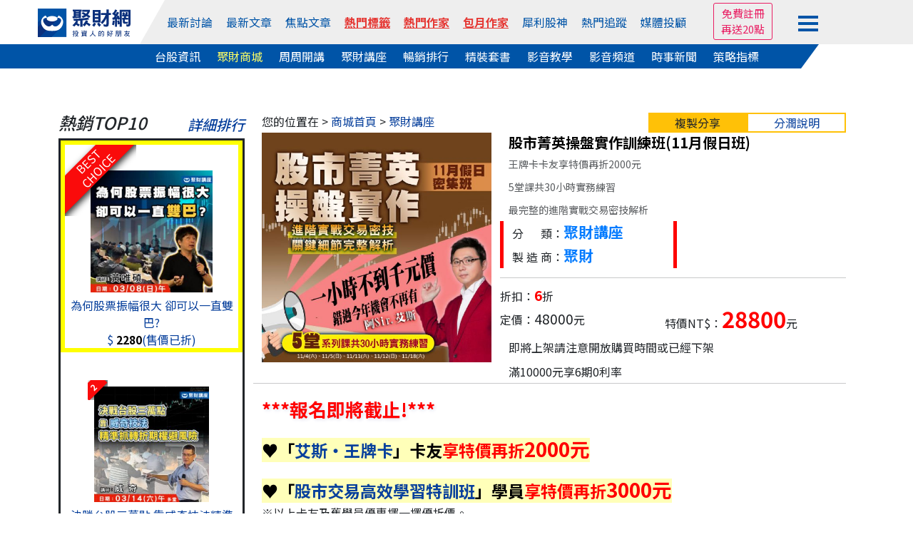

--- FILE ---
content_type: text/html
request_url: https://www.wearn.com/mall/product.asp?mode=view&id=10119
body_size: 27876
content:
<!DOCTYPE html>

<html  xmlns="http://www.w3.org/1999/xhtml" xmlns:fb="http://ogp.me/ns/fb#" xmlns:og="http://ogp.me/ns#"  itemscope itemtype="http://schema.org/Article" lang="Big5">
<head>

<meta http-equiv="pragma" content="nocache">
<meta http-equiv="Content-Type" content="text/html; charset=big5" >
<title>股市菁英操盤實作訓練班(11月假日班) - 聚財商城</title>
<meta itemprop="image" content="https://images.wearn.com/mall/10119_b.jpg">
<meta property="og:title" content="股市菁英操盤實作訓練班(11月假日班)">
<meta property="og:url" content="https://www.wearn.com/mall/product.asp?mode=view&id=10119"/>
<meta property="og:description" content="股市菁英操盤實作訓練班(11月假日班) - 聚財商城">
<meta property="og:type" content="website">
<meta property="og:image" content="https://images.wearn.com/mall/10119_b.jpg">
<meta property="og:image:width" content="1040">
<meta property="og:image:height" content="585">
<meta property="og:description" content="股市菁英操盤實作訓練班(11月假日班)王牌卡卡友享特價再折2000元 5堂課共30小時實務練習 最完整的進階實戰交易密技解析-聚財商城" />
<meta name="COMPANY" content="聚財資訊股份有限公司"/>
<meta name="copyright" content="聚財資訊股份有限公司"/>
<meta property="og:locale" content="zh-Hant-TW" />
<meta property="og:type" content="website" />
<meta name="viewport" content="width=device-width, initial-scale=1">
<meta name="description" content="股市菁英操盤實作訓練班(11月假日班),">
<link href="https://plus.google.com/103191048744836992185" rel="publisher" />
<meta property="fb:app_id" content="268640023183927"/>
<meta property="fb:pages" content="137678902941291" />
<link rel="shortcut icon" href="/favicon.ico" type="image/x-icon">
<link rel="icon" href="/favicon.ico" type="image/x-icon">
<link rel="stylesheet" type="text/css" href="//cdn.jsdelivr.net/npm/slick-carousel@1.8.1/slick/slick.css"/>
<link rel="stylesheet" type="text/css" href="//cdn.jsdelivr.net/npm/slick-carousel@1.8.1/slick/slick-theme.min.css"/>
<!-- <link rel=stylesheet type="text/css" href="https://news.wearn.com/common/style.css?v=2.018.09.17.2"> -->
<link rel="stylesheet" href="https://use.fontawesome.com/releases/v5.7.2/css/all.css" integrity="sha384-fnmOCqbTlWIlj8LyTjo7mOUStjsKC4pOpQbqyi7RrhN7udi9RwhKkMHpvLbHG9Sr" crossorigin="anonymous">
<link rel="stylesheet" type="text/css" href="https://www.wearn.com/css/font-awesome.min.css">
<link rel="stylesheet" type="text/css" href="https://www.wearn.com/css/font-awesome.css">
<link rel="alternate" type="application/rss+xml" href="https://feeds.feedburner.com/Wearncom-?format=xml" title="訂閱 聚財網 wearn.com - 理財 24小時內最新文章(rss2)">
<meta property="article:author" content="https://www.facebook.com/wearn.tw" />
<meta property="article:publisher" content="https://www.facebook.com/wearn.tw" />
<meta property="og:site_name" content="聚財網" />
<script type="text/javascript" src="https://cdnjs.cloudflare.com/ajax/libs/jquery/3.2.1/jquery.min.js"></script>

<link href="https://cdn.jsdelivr.net/npm/bootstrap-icons@1.5.0/font/bootstrap-icons.css" rel="stylesheet" />
<link href='https://unpkg.com/css.gg@2.0.0/icons/css/search.css' rel='stylesheet'>
<link rel="stylesheet" href="https://cdnjs.cloudflare.com/ajax/libs/OwlCarousel2/2.2.1/assets/owl.carousel.min.css">
<link rel="stylesheet" href="https://fonts.googleapis.com/css?family=Roboto:400,700">
<link rel="stylesheet" type="text/css" href="https://www.wearn.com/topstyle.css?20230911.2">
<link href="https://cdn.jsdelivr.net/npm/bootstrap@5.3.3/dist/css/bootstrap.min.css" rel="stylesheet" integrity="sha384-QWTKZyjpPEjISv5WaRU9OFeRpok6YctnYmDr5pNlyT2bRjXh0JMhjY6hW+ALEwIH" crossorigin="anonymous">
<meta property="og:site_name" content="聚財網" />
<script src="https://ajax.googleapis.com/ajax/libs/jquery/3.2.1/jquery.min.js"></script>
<script async src="https://stock.wearn.com/js/lazysizes.min.js"></script>
<!-- Google tag (gtag.js) -->
<script async src="https://www.googletagmanager.com/gtag/js?id=G-5YGN0DFFGL"></script>
<script>
  window.dataLayer = window.dataLayer || [];
  function gtag(){dataLayer.push(arguments);}
  gtag('js', new Date());

  gtag('config', 'G-5YGN0DFFGL');
</script>
<script async src="https://securepubads.g.doubleclick.net/tag/js/gpt.js"></script>
<script type='text/javascript'>
var googletag = googletag || {};
googletag.cmd = googletag.cmd || [];
(function() {
var gads = document.createElement('script');
gads.async = true;
gads.type = 'text/javascript';
var useSSL = 'https:' == document.location.protocol;
gads.src = (useSSL ? 'https:' : 'http:') + 
'//www.googletagservices.com/tag/js/gpt.js';
var node = document.getElementsByTagName('script')[0];
node.parentNode.insertBefore(gads, node);
})();
</script>

<script type='text/javascript'>
googletag.cmd.push(function() {
//googletag.defineSlot('/23976390/wearn_A970x90', [970, 90], 'div-gpt-ad-1501138294318-0').addService(googletag.pubads());
//googletag.defineSlot('/23976390/wearn_Top_New_C1_225X20', [225, 20], 'div-gpt-ad-1335489471102-2').addService(googletag.pubads());
//googletag.defineSlot('/23976390/wearn_Top_New_C2_225X20', [225, 20], 'div-gpt-ad-1335489471102-3').addService(googletag.pubads());
//googletag.defineSlot('/23976390/wearn_Top_New_C3_225X20', [225, 20], 'div-gpt-ad-1335489471102-4').addService(googletag.pubads());
//googletag.defineSlot('/23976390/wearn_Top_New_C4_225X20', [225, 20], 'div-gpt-ad-1335489471102-5').addService(googletag.pubads());
googletag.defineSlot('/23976390/wearn_Top_C1_225x20', [320, 20], 'div-gpt-ad-1684379650285-0').addService(googletag.pubads());
googletag.defineSlot('/23976390/wearn_Top_C2_225x20', [320, 20], 'div-gpt-ad-1684379793512-0').addService(googletag.pubads());
googletag.defineSlot('/23976390/wearn_Top_C3_225x20', [320, 20], 'div-gpt-ad-1683853539082-0').addService(googletag.pubads());
googletag.defineSlot('/23976390/wearn_topic_G_728x90', [728, 90], 'div-gpt-ad-1344319910967-0').addService(googletag.pubads());
googletag.defineSlot('/23976390/wearn_topic_I_728x90', [728, 90], 'div-gpt-ad-1344408675394-0').addService(googletag.pubads());
googletag.pubads().enableSingleRequest();
googletag.enableServices();
});
$(function(){
$("#member_btn").click(function (e) {
        e.stopPropagation();
        $("#member_menu").toggle();
    });
});
$(document).click(function () {
    var $el = $("#member_menu");
    if ($el.is(":visible")) {
        $el.hide();
    }
});
</script>
</head>
<body>
<style>
input[type="text"]{padding:5px 0 5px 5px !important;box-sizing: border-box;}
#top-bar a{ color:#FFF; padding-top: 2px;padding-bottom: 2px; margin-right: 14px;}
#top-bar{ font:13px/1.25 "Helvetica Neue",Helvetica,Arial,STHeiti,"Microsoft JhengHei","微軟正黑體",sans-serif; text-align: center;	z-index:99;	 width:100%; min-width: 990px;	 height:28px; line-height:28px;	 background: #082F7C ;	 position:static;	 top:0px;     margin-bottom: 5px; color: #3A3A3A }
.fa-2 {    position: absolute;    font-size: 17px;    color: #FFF;    margin-left: -18px;    margin-top: 4px;}
#topadpic{margin-top:10px;}
#topright,.toplog,.topdate,.topstext,.topsbtn{float:none;}
#topright{text-align: right;clear:left;/*background: #eee;*/margin:27px 0 0 0;padding:5px 10px;box-sizing: border-box;position: relative;}
#topright:before{content:"";width:0;height:0;border-style: solid;border-color:transparent #fff799  transparent transparent;border-width:36px 25px 0 0;position: absolute;top:0;left:416px;}
#topright:after{content:"";width:55%;height:100%;background:#fff799;position: absolute;top:0;right:0;z-index: -1;}
.topsbtn{width:auto;height:30px;color:#fff;font-size:15px;border:0;background-image: none;background-color: #5f9fd3;padding:2px 10px;box-sizing: border-box;}
.toplog,.topdate{display:inline-block;width:auto;}
.toplog{width:68% !important;}
.topstext{height: 30px;border:1px #ddd solid;margin:2px 0 0 0;}
.bbstoptit{margin:25px 0 0 0;}
.menuwrap{position: relative;}
.menuwrap a:hover{text-decoration: none;}
.menuwrap:before{content:"";width:30%;height:34px;background: #0054a7;position: absolute;bottom:0;left:0;z-index: -1;}
.menuwrap:after{content:"";width:30%;height:34px;background: #fff;position: absolute;bottom:0;right:0;z-index: -1;}
.menu_top > ul,.menu_bottom{width:1200px;font-size:0;text-align: center;position: relative;margin:0 auto;}
.menu_top > ul > li:nth-of-type(2):before{content:"";width:0;height:0;border-style: solid;border-color:transparent transparent transparent #fff;border-width:0 0 62px 35px;position: absolute;top:0;left:0;}
.menu_top:after{content:"";width:70%;height:100%;background: #eee;position: absolute;top:0;right:0;z-index: -1;}
.menu_top > ul{height:62px;padding:0;}
.menu_top > ul > li{height:100%;}
.menu_top > ul > li,.menu_top > ul > li > a,.menu_bottom a{display:inline-block;font-size:1rem;margin:0 23px 0 0;vertical-align: top;}
.menu_top > ul > li{margin:0;}
.menu_top > ul > li img{width:130px;}
.menu_top > ul > li > a{color:#0054a7;margin:0 12px 0 0;}
.menu_top > ul > li:first-child{width:13%;line-height: unset;padding:12px 0 0 0;box-sizing: border-box;}
.menu_top > ul > li:nth-of-type(2){width:67%;height:62px;line-height:62px;background: #eee;position: relative;}
.menu_top > ul > li > div.trade{display:inline-block;color:#0054a7;cursor: pointer;}
.menu_top > ul > li > div.trade > span{border:1px #0054a7 solid;border-radius: 3px;padding:5px 8px;box-sizing: border-box;}
.menu_top > ul > li > div.trade ul.trade_sub{display:none;height:65px;font-size:0;background:#fff;border:1px #ccc solid;padding:10px 0;box-sizing:border-box;position: absolute;top:62px;right:-149px;z-index: 999;}
.menu_top > ul > li > div.trade:hover ul.trade_sub{display:block;}
.menu_top > ul > li > div.trade ul.trade_sub li{display:inline-block;list-style: none;font-size:1rem;line-height:20px;text-align:left;position: relative;padding:0 20px;
box-sizing: border-box;}
.menu_top > ul > li > div.trade ul.trade_sub li span{display:block;color:#aaa;margin:0 0 5px 0;}
.menu_top > ul > li.member_login{width:20%;line-height:unset;background: #eee;text-align: left;padding:9px 0 0 0;box-sizing: border-box;position: relative;}
.menu_top > ul > li > a:last-child,.menu_bottom a:last-child{margin:0;}
.menu_top > ul > li.member_login div{display:inline-block;width:105px;vertical-align: top;margin:8px 10px 0 0;}
.menu_top > ul > li.member_login div#member_btn{margin:0;padding:13px 0 0 0;box-sizing: border-box;cursor: pointer;}
.menu_top > ul > li.member_login div#member_btn span{display:block;width:28px;height:4px;background:#0054a7;margin:0 0 5px 0;}
.menu_top > ul > li.member_login div#member_menu{display:none;width:150px;background:#555;padding:0 0 10px 0;box-sizing: border-box;position: absolute;top:54px;right:82px;z-index: 999;}
.menu_top > ul > li.member_login div#member_menu a{display:block;line-height:unset;color:#fff;padding:5px 10px;box-sizing: border-box;}
.menu_top > ul > li.member_login div#member_menu a:first-child{color:#fff;text-align:center;background:#E91E63;}
.menu_top > ul > li.member_login div#member_menu a:first-child span{display:inline-block;color: #ff6;margin:0 0 0 5px;}
.menu_top > ul > li.member_login div#member_menu a:first-child img{width:20px;}
.menu_top > ul > li.member_login div#member_menu a.member_data{color:#ff6;text-align:center;padding:5px 0;}
.menu_top > ul > li.member_login div#member_menu a.member_img{display:block;width:45px;height:45px;padding:0;margin:10px auto 0 auto;}
.menu_top > ul > li.member_login div#member_menu a.member_img img{width:100%;height:100%;border-radius: 50%;}
.menu_bottom{background:#0054a7;padding:5px 0;box-sizing: border-box;position: relative;}
.menu_bottom:before{content:"";width:0;height:0;border-style: solid;border-color:transparent #fff  transparent transparent;border-width:34px 25px 0 0;position: absolute;top:0;right:92px;}
.menu_bottom:after{content:"";width:7.7%;height:100%;background: #fff;position: absolute;top:0;right:0;}
.menu_bottom a{color:#fff !important;}
.menu_top > ul > li.member_login #ting,.menu_top > ul > li.member_login #mes,.menu_top > ul > li.member_login #tingnew{background-image: none;position: relative;}
/*.menu_top > ul > li.member_login #ting:before{font-family: "Font Awesome 5 Free";font-weight: 900;content:"\f0c0";color:#0054a7;font-size:1.2rem;position: absolute;top:0;left:0;}*/
.menu_top > ul > li.member_login #mes:before{font-family: "Font Awesome 5 Free";font-weight: 900;content:"\f0e0";color:#0054a7;font-size:1.2rem;position: absolute;top:0;left:0;}
.menu_top > ul > li.member_login #tingnew:before{font-family: "Font Awesome 5 Free";font-weight: 900;content:"\f4ad";color:#0054a7;font-size:1.2rem;position: absolute;top:0;left:0;}
.topmq{display:inline-block;overflow: hidden;margin:-21px 0 0 0;border:1px #E91E63 solid;border-radius:3px;text-align: center;padding:3px 10px;box-sizing: border-box;}
.topmq a{display:block;color:#E91E63 !important;}
#sidebar-right-1{position: fixed;left: 50%;margin-left: 565px;z-index:89; top:32px;padding:10px;box-sizing: border-box;}
#sidebar-right-1 img {display: block;width:120px;}
#sidebar-right-1 a {margin-bottom: 10px;display: block;}
#sidebar-right-1 ul {padding:0;}
#sidebar-right-1 li {list-style-type:none;}
@media screen and (max-width:1440px){#sidebar-right-1{margin-left: 535px;top:60px;}#sidebar-right-1 img{width:100px;}}
@media screen and (max-width:1366px){#sidebar-right-1{margin-left: 525px;}}
@media screen and (max-width:1280px){#sidebar-right-1{margin-left: 510px;}.menu_top > ul > li > a{margin:0 15px 0 0;}}
@media screen and (max-width:1080px){#sidebar-right-1{display:none;}.menu_top > ul,.menu_bottom{width:980px;}.menu_top:after{width:0;}.menu_top > ul > li:nth-of-type(2):before{border-width:0;}.menu_top:after{width:86%;}..menu_top > ul > li{margin:0;}.menu_top > ul > li:first-child,.menu_top > ul > li.member_login{width:15%;background: #eee;}.menu_top > ul > li:nth-of-type(2){width:70%;}.menu_top > ul > li:nth-of-type(2):before{left:-11px;}.menu_top > ul > li.member_login div{margin:8px 0 0 0;}.menu_top > ul > li.member_login div#member_menu{right:15px;}.member_login div#member_btn{width:auto;}.menu_bottom:before{border-width:0;}.menu_bottom:after{background:none;}.menu_top > ul > li > a{margin:0 3px 0 0;}.menu_bottom a{margin:0 15px 0 0;}}
_:-ms-lang(x), #topmenu2 span {margin:0 10px;} /* for Edge */

a.hot-red,
a.hot-red:link,
a.hot-red:visited {
  color: #e53935
;
  font-weight: 600;
  text-decoration: underline;
  text-decoration-thickness: 1px;
  text-underline-offset: 4px;
}

</style>
<div class="menuwrap">
<div class="menu_top">
	<ul>
		<li>
			<a href="//www.wearn.com/" name="top">
		    <img src="https://images.wearn.com/icon/2018news-icon2.svg" alt="聚財網 wearn.com 首頁" usemap="Map" border="0"/>
			</a>
		</li>
  		<li>
  			<a href="https://www.wearn.com/bbs/active.asp">最新討論</a>
  			<a href="https://www.wearn.com/bbs/active_t.asp">最新文章</a>
  			<a href="https://www.wearn.com/bbs/activehot.asp">焦點文章</a>
  			<a href="https://www.wearn.com/bbs/TagCloud.asp"  class="hot-red" >熱門標籤</a>
  			<a href="https://www.wearn.com/blog/"  class="hot-red" >熱門作家</a>
  			<a href="https://www.wearn.com/blog/blog_rank.asp"  class="hot-red" >包月作家</a>
  			<a href="https://www.wearn.com/amazing/">犀利股神</a>	
            <a href="https://www.wearn.com/bbs/fans_board.asp?zone=month">熱門追蹤</a>
      		<a href="https://www.wearn.com/bbs/advisor.asp">媒體投顧</a>
      	</li>
        
      	<li class="member_login">

        <div>

<div><span class="topmq"><a href="https://www.wearn.com/bbs/register.asp" target="_blank">免費註冊 </a><a href="https://www.wearn.com/bbs/register.asp" target="_blank">再送20點</a></span></div>

        </div>
      		<div id="member_btn">
      			<span></span>
      			<span></span>
      			<span></span>
      		</div>
      		
<div id="member_menu">

<a href="https://www.wearn.com/bbs/loginout.asp?mode=login">會員登入</a> 

       <a style="color:#ff6;" href="https://www.wearn.com/bbs/register.asp" title="註冊後才能發表文章哦！">免費註冊再送20點</a>
        
        <a href="https://www.wearn.com/law.asp" title="聚財點數說明">點數說明</a>
        
</div>

      	</li>
      	<!-- <li class="member_logout">
      		<a href="https://www.wearn.com/bbs/register.asp">註冊</a>
      		<a href="https://www.wearn.com/bbs/loginout.asp?mode=login">登入</a>
      	</li> -->
    </ul>
</div>
<div class="menu_bottom">
		<a href="https://stock.wearn.com">台股資訊</a>
		<a href="https://www.wearn.com/mall/" style="color:#ff6 !important;">聚財商城</a>
		<a href="https://www.wearn.com/mall/oct10.asp">周周開講</a>
		<a href="https://www.wearn.com/mall/kind.asp?id=S7&sort=5">聚財講座</a>
		<a href="https://www.wearn.com/mall/hot.asp?kind=w">暢銷排行</a>
		<a href="https://www.wearn.com/mall/kind.asp?id=S15">精裝套書</a>
        <a href="https://video.wearn.com/" >影音教學</a>
		<a href="https://www.wearn.com/tv/">影音頻道</a>
		<a href="https://news.wearn.com/index.html">時事新聞</a>
		<a href="https://stock.wearn.com/strategy.asp" target="_blank">策略指標</a>
</div>
</div>
<div id="topwrapper">
<div id="topadpic"><div class="topbanner">

<div id="topadtext"><div class="topadtext">
<div class="topadtextl" style='width:320px; height:20px;'>
<!-- wearn_Top_New_C1_225X20 -->
<div id='div-gpt-ad-1684379650285-0' style='width:225px; height:20px;'>
<script type='text/javascript'>
 googletag.cmd.push(function() { googletag.display('div-gpt-ad-1684379650285-0'); });
</script>
</div></div>
<div class="topadtextr"  style='width:320px; height:20px;'>
<!-- wearn_Top_C2_225X20 -->
<div id='div-gpt-ad-1684379793512-0' style='width:225px; height:20px;'>
<script type='text/javascript'>
 googletag.cmd.push(function() { googletag.display('div-gpt-ad-1684379793512-0'); });
</script>
</div></div>
<div class="topadtextr" style='width:320px; height:20px;'>
<div id='div-gpt-ad-1683853539082-0' style='width:225px; height:20px;'>
<script type='text/javascript'>
 googletag.cmd.push(function() { googletag.display('div-gpt-ad-1683853539082-0'); });
</script>
</div>
</div>
</div>


</div>
</div>
</div>
<div style="clear:both"></div>
<!-- ad-->
<script src="https://apis.google.com/js/platform.js"></script></div>
<link rel="stylesheet" type="text/css" href="https://www.wearn.com/mall/mallrwd.css?20250718"/>
<link rel="stylesheet" type="text/css" href="../bbs/style_topic.css?20190422.95">
<link href="../blog/blogstyle_rank.css" rel="stylesheet" type="text/css">
<style>
.navbar-nav .nav-link.active, .navbar-nav .nav-link.show{ color:#FFF;}
.slide ,.logo_phone, .navwrap_new_bg, a.phone_logo img { display: none;}
nav.navbar.navbar-expand-lg.shadow { margin-bottom: 10px;}
@media screen and (max-width: 768px){
#nav-menu,.menuwrap,.bottomwrap,.copyrightedwrap{display:none;}
a.phone_logo img { width: 150px; margin: 0 0 0 12px;}
.logo_phone, .navwrap_new_bg, a.phone_logo img { display: block;}
}
</style><div id="blogwrapper">
<a href="https://www.wearn.com/"><img src="https://images.wearn.com/icon/2018news-icon2.svg"  alt="聚財網" itemprop="image"></a></div>



<style>
.navwrap_top_bg,navwrap_new_bg{	display: none;}
div#member_btn0 {
    display: none;
}
@media screen and (max-width: 768px) {
    .navwrap_top a { display: block; height: 100%; line-height: 36px; font-size:0.9rem}
	.bp{ background: #F3CCCC; }
	.navwrap_top_bg{ display: block; width:100%; background: #eee; animation: opacity .5s .8s both;	}	
	div#member_btn0 {
    display: block;
}
}

/*--- */
/* 共用設定：外層容器可滑動 */
.navwrap_top_bg,
.navwrap_new_bg {
  overflow-x: auto;
  overflow-y: hidden;
  -webkit-overflow-scrolling: touch;
  
  border-bottom: 1px solid #ccc;
}

/* 內層容器：橫向排列，內容自我延展 */
.navwrap_top,
.navwrap_new {
  display: inline-flex;
  white-space: nowrap;
  min-width: max-content; /* 保證內容不被壓縮 */
}

/* 每個選單項目 */
.navwrap_top div,
.navwrap_new div {
  padding: 8px 6px;
  flex-shrink: 0; /* 禁止被壓縮 */
}

/* 連結文字樣式 */
.navwrap_top a,
.navwrap_new a {
  text-decoration: none;
  color: #0054a7;
  font-size: 1rem;
  line-height: 1.4;
}


.navwrap_new_bg div a {
    color: #fff;
}

/* 高亮樣式（由 ASP 控制 class "bp" / "k"） */
a.bp,
a.k {
  color: #0054a7;
  background-color: #F3CCCC;
  border-radius: 4px;
}

#member_btn0 {
    height: 50px;
    width: 29px;
    background: #333;
    z-index: 1000;
    display: flex;
    flex-direction: column;
    justify-content: space-around;
    padding: 8px;
    position: absolute;
    top: 7px;
    left: 0;
}

div#member_btn1 {
    margin-top: 11px;
}

#member_btn1 span {
      display: block;
    height: 2.66px;
    background: white;
    border-radius: 2px;
    width: 13px;
    margin-bottom: 2.3px;
}

/* 調整圖片的 a 元素，不要與 fixed 的按鈕重疊 */
#blogwrapper > a {
  display: block;
  margin-left: 32px; /* 空出左邊，避免跟 fixed 的按鈕重疊 */
}


a.phone_logo {
    margin-left: 32px; display:block;
}
a.phone_logo img{margin:10px;}

a.hot-red,
a.hot-red:link,
a.hot-red:visited {
  color: #e53935
;
  font-weight: 600;
  text-decoration: underline;
  text-decoration-thickness: 1px;
  text-underline-offset: 4px;
}

</style>
  <a href="https://m.wearn.com/menu.asp"><div id="member_btn0">
  <div id="member_btn1">
    <span></span>
    <span></span>
    <span></span>
  </div>
</div></a>


<div class="navwrap_top_bg">
<div class="navwrap_top">
		<div >
		<a href="https://m.wearn.com/list.asp?k=4" >最新討論</a>
	</div>
	<div >
		<a href="https://m.wearn.com/list.asp?k=3" >最新文章</a>
	</div>
	<div >
		<a href="https://m.wearn.com/list.asp?k=2" >焦點文章</a>
	</div>
	<div>
		<a href="https://www.wearn.com/bbs/TagCloud.asp" class="hot-red" >熱門標籤</a>
	</div>
	<div >
		<a href="https://www.wearn.com/blog/" class="hot-red" >熱門作家</a>
	</div>
		<div >
		<a href="https://www.wearn.com/blog/blog_rank.asp" class="hot-red" >包月作家</a>
	</div>
	<div >
		<a href="https://www.wearn.com/amazing/">犀利股神</a>
	</div>

	<div >
		<a href="https://www.wearn.com/bbs/fans_board.asp?zone=month" >熱門追蹤</a>
	</div>
	<div >
		<a href="https://m.wearn.com/advisor.asp" >媒體投顧</a>
	</div>
</div>
</div>
<div class="navwrap_new_bg">
<div class="navwrap_new">
	<div >
		<a href="https://stock.wearn.com/" >台股資訊</a>
	</div>

	<div>
		<a href="https://www.wearn.com/mall/" style="color:#ff6 !important;">聚財商城</a>
	</div>
	<div>
		<a href="https://www.wearn.com/mall/oct10.asp">周周開講</a>
	</div>
	<div >
		<a href="https://www.wearn.com/mall/kind.asp?id=S7&sort=5">聚財講座</a>
	</div>
	<div >
		<a href="https://www.wearn.com/mall/hot.asp?kind=w" >暢銷排行</a>
	</div>
	<div >
		<a href="https://www.wearn.com/mall/kind.asp?id=S15" >精裝套書</a>
	</div>
    <div>
		<a href="https://video.wearn.com/">影音教學</a>
	</div>
    <div>
		<a href="https://www.wearn.com/tv/">影音頻道</a>
	</div>  
	<div>
		<a href="https://news.wearn.com/">時事新聞</a>
	</div>  
	<div>
		<a href="https://stock.wearn.com/strategy.asp">策略指標</a>
	</div>    
</div>
</div>



<script src='https://cdn.jsdelivr.net/npm/bootstrap@5.2.0-beta1/dist/js/bootstrap.bundle.min.js'></script>
<style>
th.flex-column.ms-4.mins {    vertical-align: middle;}
.slideh2text{ height:50px }
.col-12 button {
  padding: 10px 23px;
}
.panel{display:none;}
.slick-slide img {margin: 0 auto}
#winIframe{ width: 550px}
.modal-content{ width: 550px}
div.morning_bird span:first-child{}
div.morning_bird span{padding: 3px 4px;  color: #fff;}
 .morning_bird {    margin-left: -1px;
      display: inline-block;
      color: #FFF;
          height: 4.2rem;
      border-radius: 4px;
      font-size: 1.5rem;
      font-weight: bold;
      background-image:url('images/imgbg20250717.png') ;
	text-align: center;	 
    background-repeat: no-repeat;
    background-size: 100%;

    }

    .early {
    line-height: 5.2rem;
}
.mallproductgif li {  margin: 5px;}
@media screen and (max-width: 525px){ .morning_bird{font-size: 1.4rem;}}
@media screen and (max-width: 480px){ .morning_bird{font-size: 1.1rem;}.early {
    line-height: 4.2rem;
}}
@media screen and (max-width: 395px){ .morning_bird{font-size: 0.8rem;}}
    
 .stock-alert {
      display: inline-block;
      color: #ff5722;
      padding: 1.3rem 0.8rem;
      border-radius: 4px;
      font-size: 1.5rem;
      font-weight: bold;
      background-image:url('images/image_2025-06-16_11-10-34.png') ;
	text-align: center;	 
    background-repeat: no-repeat;
    background-size: 100%;min-height: 50px;

    }

    .stock-alert .number {
    color: yellow;
    font-size: 4rem;
    text-align: right;
    float: right;
    margin: 1.7% 15%;
    }

     @media screen and (max-width: 1399px) {
    .stock-alert .number {
    margin: 1% 15%;
        FONT-SIZE: 3rem;
    }
    }
    @media screen and (max-width: 1199px) {
    .stock-alert .number {
            margin: -0.8% 15%;
        font-size: 2.8rem;
    }
    }
    @media screen and (max-width: 990px) {
    .stock-alert .number {
                          margin: 1% 15%;
        font-size: 3.5rem;
    }
    }
    }


    @media (max-width: 576px) {
.stock-alert {
    font-size: 1rem;
    padding: 0.3rem 0.6rem;
    margin: 0 7px;
}

      .stock-alert .number {
                margin: 5% 15%
      }
    }



    @media (max-width: 555px) {
    .stock-alert .number {
        margin: -3% 15%;        font-size: 2.5rem;
    }
}


@media(max-width:540px){
#winIframe{ width: 480px}
.modal-content{ width: 480px}
}
@media(max-width:500px){
  .col-12 button {
  padding: 5px;
}
.productrow {
  padding-left: 26px;
}
#winIframe{ width: 370px}
.modal-content{ width: 370px}
.slideh2text{ height:100px }
}
@media(max-width:375px){
div.textright span{ font-size:13px;}
}
.fade:not(.show){ opacity: 0.9;}
.modal.fade .modal-dialog{transform: translate(0, 0px);}
.list-unstyled div.row {
  margin: 0px;
}


.col-md-9.o2.row.align-self-start .col-3 {
    border: solid 2px #ffc107;
    text-align: center;
}
@media (max-width: 766px) {
    .col-md-9.o2 {
        margin: 0 auto;
    }

}
@media (max-width: 990px) {
.col-md-9.o2.row.align-self-start .col-3 {
    padding: 0;
}

}


</style>
<script type="text/javascript" src="js/clipboard.min.js"></script>
<script>
$.fn.randomize = function(selector){
    (selector ? this.find(selector) : this).parent().each(function(){
        $(this).children(selector).sort(function(){
            return Math.random() - 0.5;
        }).detach().appendTo(this);
    });

    return this;
};
  $(document).ready(function(){
	$(".flip").click(function(){	$(".panel").slideToggle("slow");});							 
    $('.five_ad').randomize('div.member');                 
    $('.five_ad').slick({
      dots: true,
      infinite: true,
      speed: 300,
      autoplay:true,
      slidesToShow: 4,
      slidesToScroll: 4
    });
  });
</script>

<script async type="text/javascript" src="https://www.wearn.com/js/jquery.url.js"></script>
<script language="javascript">
$(function(){	
      var btn = document.getElementById('copy_url');
      var clipboard = new ClipboardJS(btn);
$('#copy_url').click(function(){
      clipboard.on('success', function (e) {
      //  console.info('Action:', e.action);
      //  console.info('Text:', e.text);
      //   console.info('Trigger:', e.trigger);
      });
      clipboard.on('error', function (e) {
        console.info('Action:', e.action);
        console.info('Text:', e.text);
        console.info('Trigger:', e.trigger);
      });
alert("複製網址成功。");	  
});		   
	$('input.checkbox[type=checkbox]').click(function(){	
	if ($(this).is(':checked')){
	$('input.checkbox[data-rel=' + $(this).attr("data-rel") + ']').attr("checked", "checked");	
		} else{
	$('input.checkbox[data-rel=' + $(this).attr("data-rel") + ']').removeAttr('checked');			
	}
	})		   

  $.ajax({
    type: "GET",
    url: "https://www.wearn.com/b_rss.asp?id=70174&a=5",
    dataType: "xml",
    success: xmlParser
  });
function xmlParser(xml) {
  $(xml).find("item").each(function () {
    $(".Mall_topic").append('<p class="\itemtopic\"><a target=\"_blank\" href=\"' +  $.trim($(this).find("link").text()) + '\">' + $(this).find("title").text() + '</a></p>');
    $(".itemtopic").fadeIn(1000);
  });
}
	
});
</script> 
<main class="container">
  <div class="row">
    <div class="col-md-3 o1">
      <div style="top: 0rem;">
        <div>
          <h4 class="fst-italic">熱銷TOP10 <a href="https://www.wearn.com/mall/hot.asp?kind=w" style="float:right;font-size: 20px;margin-top: 5px;">詳細排行</a></h4>
          <div class="list-unstyled">
		   <div class="top5_1"><span id="forkongithub"> <a href="javascript:void(0);"> BEST<br>CHOICE </a></span><a href="https://www.wearn.com/mall/product.asp?mode=view&id=10465" title="為何股票振幅很大 卻可以一直雙巴?" ><div style="padding: 15% 15% 6px;"><img alt="為何股票振幅很大 卻可以一直雙巴?" src="images/280/wearn-1-2026s59736.1236.jpg"></div><li>為何股票振幅很大 卻可以一直雙巴?</li><li>$ <span class="moneybig">2280</span>(售價已折)</li></a></div>
         
           <div class="row">
           <div class="col-12 hotimg"><span id="forkongithubs"> <a class="top_hot1" href="javascript:void(0);" target="_blank">2</a></span><a href="https://www.wearn.com/mall/product.asp?mode=view&id=10462" title="決勝台股三萬點 靠威奇技法精準抓轉折期權避風險"><img alt="決勝台股三萬點 靠威奇技法精準抓轉折期權避風險" src="images/280/wearn-1-2026s51602.712.jpg"></a></div><div class="col-12 hottext"><a href="https://www.wearn.com/mall/product.asp?mode=view&id=10462" title="決勝台股三萬點 靠威奇技法精準抓轉折期權避風險"><div class="box"><div class="JQellipsis">決勝台股三萬點 靠威奇技法精準抓轉折期權避風險</div></div><div class="moneys"><span  class="moneybig">19800</span>(售價已折)</small></div></a></div><div class="col-12 hotimg"><span id="forkongithubs"> <a class="top_hot1" href="javascript:void(0);" target="_blank">3</a></span><a href="https://www.wearn.com/mall/product.asp?mode=view&id=10454" title="如何讓美國再次偉大：經濟、外交與國家競爭力(線上講座)"><img alt="如何讓美國再次偉大：經濟、外交與國家競爭力(線上講座)" src="images/280/wearn-1-2025s49463.2123.jpg"></a></div><div class="col-12 hottext"><a href="https://www.wearn.com/mall/product.asp?mode=view&id=10454" title="如何讓美國再次偉大：經濟、外交與國家競爭力(線上講座)"><div class="box"><div class="JQellipsis">如何讓美國再次偉大：經濟、外交與國家競爭力(線上講座)</div></div><div class="moneys"><span  class="moneybig">1288</span>(售價已折)</small></div></a></div><div class="col-12 hotimg"><span id="forkongithubs"> <a class="top_hot1" href="javascript:void(0);" target="_blank">4</a></span><a href="https://www.wearn.com/mall/product.asp?mode=view&id=10088" title="司令大飆股DNA(技術指標一年)"><img alt="司令大飆股DNA(技術指標一年)" src="images/280/wearn-1-2023s47180.9520.jpg"></a></div><div class="col-12 hottext"><a href="https://www.wearn.com/mall/product.asp?mode=view&id=10088" title="司令大飆股DNA(技術指標一年)"><div class="box"><div class="JQellipsis">司令大飆股DNA(技術指標一年)</div></div><div class="moneys"><span  class="moneybig">2580</span>(售價已折)</small></div></a></div><div class="col-12 hotimg"><span id="forkongithubs"> <a class="top_hot1" href="javascript:void(0);" target="_blank">5</a></span><a href="https://www.wearn.com/mall/product.asp?mode=view&id=10451" title="專挑會噴的：飆股DNA＋主升段精準破解(線上講座)"><img alt="專挑會噴的：飆股DNA＋主升段精準破解(線上講座)" src="images/280/wearn-1-2025s50518.9658.jpg"></a></div><div class="col-12 hottext"><a href="https://www.wearn.com/mall/product.asp?mode=view&id=10451" title="專挑會噴的：飆股DNA＋主升段精準破解(線上講座)"><div class="box"><div class="JQellipsis">專挑會噴的：飆股DNA＋主升段精準破解(線上講座)</div></div><div class="moneys"><span  class="moneybig">1388</span>(售價已折)</small></div></a></div><div class="col-12 hotimg"><span id="forkongithubs"> <a class="top_hot1" href="javascript:void(0);" target="_blank">6</a></span><a href="https://www.wearn.com/mall/product.asp?mode=view&id=10459" title="台指當沖全攻略 一堂課學會台指獲利SOP"><img alt="台指當沖全攻略 一堂課學會台指獲利SOP" src="images/280/wearn-1-2025s35272.1852.jpg"></a></div><div class="col-12 hottext"><a href="https://www.wearn.com/mall/product.asp?mode=view&id=10459" title="台指當沖全攻略 一堂課學會台指獲利SOP"><div class="box"><div class="JQellipsis">台指當沖全攻略 一堂課學會台指獲利SOP</div></div><div class="moneys"><span  class="moneybig">15980</span>(售價已折)</small></div></a></div><div class="col-12 hotimg"><span id="forkongithubs"> <a class="top_hot1" href="javascript:void(0);" target="_blank">7</a></span><a href="https://www.wearn.com/mall/product.asp?mode=view&id=10067" title="大飆股DNA(精裝書)"><img alt="大飆股DNA(精裝書)" src="images/280/wearn-1-2023s58473.9133.jpg"></a></div><div class="col-12 hottext"><a href="https://www.wearn.com/mall/product.asp?mode=view&id=10067" title="大飆股DNA(精裝書)"><div class="box"><div class="JQellipsis">大飆股DNA(精裝書)</div></div><div class="moneys"><span  class="moneybig">3999</span>(售價已折)</small></div></a></div><div class="col-12 hotimg"><span id="forkongithubs"> <a class="top_hot1" href="javascript:void(0);" target="_blank">8</a></span><a href="https://www.wearn.com/mall/product.asp?mode=view&id=8961" title="台指贏家當沖SOP(限量精裝書)"><img alt="台指贏家當沖SOP(限量精裝書)" src="images/280/wearn-1-2023s59239.3419.jpg"></a></div><div class="col-12 hottext"><a href="https://www.wearn.com/mall/product.asp?mode=view&id=8961" title="台指贏家當沖SOP(限量精裝書)"><div class="box"><div class="JQellipsis">台指贏家當沖SOP(限量精裝書)</div></div><div class="moneys"><span  class="moneybig">6980</span>(售價已折)</small></div></a></div><div class="col-12 hotimg"><span id="forkongithubs"> <a class="top_hot1" href="javascript:void(0);" target="_blank">9</a></span><a href="https://www.wearn.com/mall/product.asp?mode=view&id=10008" title="實戰台指期全攻略(精裝書)"><img alt="實戰台指期全攻略(精裝書)" src="images/280/wearn-1-2023s61814.0814.jpg"></a></div><div class="col-12 hottext"><a href="https://www.wearn.com/mall/product.asp?mode=view&id=10008" title="實戰台指期全攻略(精裝書)"><div class="box"><div class="JQellipsis">實戰台指期全攻略(精裝書)</div></div><div class="moneys"><span  class="moneybig">3888</span>(售價已折)</small></div></a></div><div class="col-12 hotimg"><span id="forkongithubs"> <a class="top_hot1" href="javascript:void(0);" target="_blank">10</a></span><a href="https://www.wearn.com/mall/product.asp?mode=view&id=9296" title="pipi12157一套四本精裝書(送高階課程實戰秘笈)"><img alt="pipi12157一套四本精裝書(送高階課程實戰秘笈)" src="images/280/wearn-1-2023s34268.018.jpg"></a></div><div class="col-12 hottext"><a href="https://www.wearn.com/mall/product.asp?mode=view&id=9296" title="pipi12157一套四本精裝書(送高階課程實戰秘笈)"><div class="box"><div class="JQellipsis">pipi12157一套四本精裝書(送高階課程實戰秘笈)</div></div><div class="moneys"><span  class="moneybig">19800</span>(售價已折)</small></div></a></div>
             

                </div>

            </div>
         <div class="p-4 mb-3 bg-body-tertiary rounded row">
            <div class="col-xs-3 col-md-3"><img src="images/money.png"></div>
            <div class="col-xs-9 col-md-9"><span class="texttop">付款方式</span><br>線上刷卡線上刷卡 / ATM轉帳 / 郵政劃撥 / 便利商店 / 貨到付款(僅限書籍) / 7-11取貨付現(僅限書籍) / Line pay支付 / Apple pay支付 / Google pay支付</div>  

            <div class="col-xs-3 col-md-3"><img src="images/car.png"></div>
            <div class="col-xs-9 col-md-9"><span class="texttop">寄件方式</span><br>購物商城書籍類商品，由統一黑貓宅急便寄送。全館免運費！</div>

            <div class="col-xs-3 col-md-3"><img src="images/meny0.png"></div>
            <div class="col-xs-9 col-md-9"><span  class="texttop">刷卡分期/發票</span><br>聚財網響應發票無紙化，全面改為雲端發票<br>滿3000可刷卡分3期0利率 台新銀行、中國信託銀行、玉山銀行<br>滿10000可刷卡分6期0利率 台新銀行、中國信託銀行、玉山銀行<br>滿30000可刷卡分9期0利率 限中國信託銀行</div></div>    
        </div>

      </div>

</div>

    <div class="col-md-9 o2 row align-self-start">
           
                <div class="col-12 col-md-8">
                    您的位置在 > <a title="聚財商城" href="https://www.wearn.com/mall/index.asp">商城首頁</a> > <a title="聚財講座 - 聚財商城" href="kind.asp?id=S7">聚財講座</a> 
                </div> 
                <div id="copy_url" class="col-3 col-md-2" aria-hidden="true" data-clipboard-text="https://wearn.tw/m/10119"style="background-color: #ffc107; cursor:pointer" >
                      複製分享
                </div>
                <div class="col-3 col-md-2" >
                      <a href="https://www.wearn.com/bbs/bonus_cash.asp">分潤說明</a>
                </div>
                <div class="col-lg-5"><img align="股市菁英操盤實作訓練班(11月假日班)" src="https://www.wearn.com/mall/images/580/wearn-1-2023s40310.4350.jpg">
                        <div class="textright" style="text-align:left"><b class="texts"></b></div>
                </div>
                <div class="col-lg-7" style="line-height: 31px;">
                  <h2 class="mb-0 name_title">股市菁英操盤實作訓練班(11月假日班)</h2>
                  <small class="text-body-secondary">王牌卡卡友享特價再折2000元<br>5堂課共30小時實務練習<br>最完整的進階實戰交易密技解析</small>
                  <div class="row">
                    <div class="col-12 col-md-6 bor6">
                      <div class="to1">分 　 類：<span class="ri">聚財講座</span></div>
                      <div class="to1">製 造 商：<span class="ri">聚財</span></div>
                    </div>
                    <div class="col-12 col-md-6 bor6">
                    
                
                    </div>
                    <hr style="margin:13px 0 8px">

                    <div class="row productrow">
                    <div class="col-6 bor7">折扣：<span>6</span>折</div>
                    <div class="col-6 bor7"><!--馬上省：<span>19200</span>元--></div>
                    <div class="col-6 bor7">定價：<!--<i class="fas fa-solid fa-dollar-sign"></i>--><span style="text-decoration: line-through 1px;-webkit-text-decoration-line: line-through;color: var(--bs-body-color);font-weight:normal">48000</span>元</div>

					<div class="col-6 bor7">特價NT$：<span style="font-size: 31px;">28800</span>元</div>
                    
<form action="shopadd.asp" id="mallfrm" method="post" style="line-height: 37px;">
<input type="hidden" value="test" name="eric">
<input type="hidden" name="id"value="10119" />
即將上架請注意開放購買時間或已經下架
</form>
                   
                     <div class="col-8">滿10000元享6期0利率</div>
                     <div class="col-4"></div></div>
                      </div></div>
     <hr style="width: 100%; height: 2px;">
                     <div class="col-12 ">
                     <p><span style="font-size:18px;"><big><big><font style="text-shadow: 2px 2px 5px  #E0E0EE;"><span style="color: red; font-weight: bold;">***報名即將截止!***</span></font></big></big></span></p>

<p><big><big><span style="background-color:rgb(255,255,185);color: black; font-weight: bold;">&#9829;「<a href="https://www.wearn.com/card/ACE" target="_blank">艾斯‧王牌卡</a>」卡友<span style="color:red;">享特價再折<big>2000元</big></span></span></big></big></p>

<p><big><big><span style="background-color:rgb(255,255,185);color: black; font-weight: bold;">&#9829;「<a href="https://wearn.tw/m/10107" target="_blank">股市交易高效學習特訓班</a>」學員<span style="color:red;">享特價再折<big>3000元</big></span></span></big></big><br>※以上卡友及舊學員優惠擇一擇優折價。</p>

<p><big><big><span style="background-color:rgb(255,255,185);color: black; font-weight: bold;">&#9829;<a href="https://wearn.tw/m/10028" target="_blank">【股市菁英操盤實作訓練班】</a>學員持有【<a href="https://wearn.tw/m/10063" target="_blank">阿Sir.艾斯‧複訓卡</a>】<br>可用<span style="color:red;">超級優惠價<big>6000元</big>複訓本課程</span></span></big></big><br />※「艾斯‧王牌卡」及「阿Sir.艾斯‧複訓卡」卡友需於上課期間仍持有卡片，否則需補價差。<br />※未持有卡片前，如欲享有卡友優惠，請先購買卡片後，再做報名課程，系統即會判斷資格，頁面會顯示專屬價。</p>
<br>
<hr style="width: 100%; height: 2px;" />
<br>
<p><u><big><big><big><span style="color: blue; font-weight: bold;">【股市菁英操盤實作訓練班(11月假日班)】</span></big></big></big></u></p>
<p><span style="color:#000000;font-weight: bold;"><big><big>講師：<a href="https://www.wearn.com/blog.asp?id=70174" target="_blank">阿Sir.艾斯</a></big></big></span></p>

<p><big><big><span style="color: rgb(204, 102, 0);">★</span><span style="color:#000000;font-weight: bold;">5堂系列課共30小時實務練習<br>
<span style="color: rgb(204, 102, 0);">★</span>最完整的進階實戰交易密技解析</span><span style="color: rgb(204, 102, 0);"></span></big></big></p>

<p><img alt="" class="style5" src="https://images.wearn.com/mall/10119_b.jpg" style="border: 0px solid; padding: 0px; width: 700px; height: px;" /></p>
<br />
<p><big><big><span style="color: rgb(204, 102, 0);">&#127881;</span><span style="color:#000000;font-weight: bold;"><u><a href="https://wearn.tw/1143744" target="_blank">賀！首期《股市菁英操盤實作訓練班》學員個股績效+81.3%、資金投報率+190%，現賺4張日本來回機票！</a></u></span><span style="color: rgb(204, 102, 0);"></span></big></big></p>
<p><img alt="" class="style5" src="https://images.wearn.com/abd/100/2023-07-04.jpg" style="border: 0px solid; padding: 0px; width: 700px; height: px;" /></p>

<p><big><span style="color: rgb(1,95,180); font-weight: bold;">“想要改變，卻又不付出代價的人，是無法真正改變的！”</span><br /><br />
很多事物的運行，都有其遊戲規則。如果你不知道怎麼玩，那麼你就不會贏；如果你知道該怎麼玩，那麼至少你就比較不會輸。<br /><br />
<strong>“如果一開始就打好基礎，聽話照做，新手菜鳥反而會事半功倍！”</strong><br /><br />
如果要成為全方位的股市投資人，在金融市場裡穩定的糊口飯吃，那麼就被迫必須要學習更多元、更全面的操作方式；除了股票操作外，股票期貨、期貨、選擇權、包括海期與外匯等商品，也必須要列入投資組合之中。 <br /><br />
專業交易培訓師艾斯具有證券、期貨等金融職業證照，擔任臺灣證券期貨產業工會以及台北市證券期貨職業工會秘書長數年期間，已輔導數百人成為證券期貨業金融從業人員，以及培訓出多名專職操盤手，為教育訓練業界的王牌講師；<strong>淺顯易懂與幽默風趣的教學風格廣為人知，職訓班的模擬選股實戰課程可讓初學者學員有超過七、八成以上的獲利比率、最佳學員單周資金投報率往往10%起跳。<br /><br />
台指操盤人實戰培訓營更創下前三期全期程期間學員均能100%總和達到獲利，創下培訓界空前紀錄！證明有效的講習過程可以協助廣大的的散戶股民對於正確的金融交易產生正確觀念、進而擺脫被市場宰殺的苦果。</strong><br />
<br />
<big><font style="text-shadow: 2px 2px  #E0E0EE;"><span style="color: rgb(1,95,180);font-weight: bold;">
本課程的授課內容會從頭開始教起，一步一步協助學員把金融交易的基礎建立起來，就算從來沒有實際交易過的學員亦可參與；本課程尤其會加強實作練習的部分，會讓學員自行模擬操作商品、並檢討交易狀況，相信任何人都可以得到操作績效上的改善。</span></font></big></big></p>

<p><div style= "border : double 1px rgb(0,92, 176);  width: 450px ; height: px"><big><span style="color: rgb(0,0,0);font-weight: bold;">&#9819;如果你有以下特質，那這堂課你不能錯過：</span><br>
&#10004; 想學投資卻<span style="color: rgb(185,4,50);">完全沒有股票投資經驗</span>的初學者<br>
&#10004; 已在股市中操作，但<span style="color: rgb(185,4,50);">沒有受過完整的股市研習訓練</span><br>
&#10004; 總是<span style="color: rgb(185,4,50);">輸多贏少</span>，想徹底改變的投資人<br>
&#10004; <span style="color: rgb(185,4,50);">操作亂無章法</span>，想重新學好一套操作準則的交易者<br>
&#10004; 沒辦法花長時間學習，需要超濃縮的教學效果
</big></div></p>

<br>
<p><big><span class="style1"><span style="color:black;background-color: rgb(227,226,225);font-weight: bold;">&#9475;學員上台實際劃設組合K線的練習&#9475;</span></big></span><br />
<img alt="" class="style5" src="https://images.wearn.com/abd/100/2023-02-22_2.JPG" style="border: 0px solid; padding: 0px; width: 700px; height: px;" /><br /><br />
<big><span class="style1"><span style="color:black;background-color: rgb(227,226,225);font-weight: bold;">&#9475;學員學習見證&#9475;</span></big></span><br />
<img alt="" class="style5" src="https://images.wearn.com/abd/100/2023-02-22_1.jpg" style="border: 0px solid; padding: 0px; width: 700px; height: px;" />
<img alt="" class="style5" src="https://images.wearn.com/abd/100/2023-02-22.jpg" style="border: 0px solid; padding: 0px; width: 700px; height: px;" /></p>
<br />

<p><big><big><big><a href="https://www.wearn.com/bbs/t1148661.html" target="_blank">一個蔡鳥的蛻變，新手一個月獲利20萬實錄！</a></big></big></big></p>
<p><img alt="" class="style5" src="https://images.wearn.com/abd/100/
2023-9-11(1).jpg" style="border: 0px solid; padding: 0px; width: 700px; height: px;" /></p>
<br />

<p><big><big><big><span style="color: red; font-weight: bold;"><犀利股神>競賽常勝軍-知名交易培訓師：阿Sir.艾斯親自指導!!</span></big></big></big><p>
<a href="https://images.wearn.com/abd/100/2023-08-22(1).JPG" target="_blank"><img alt="" class="style5" src="https://images.wearn.com/abd/100/2023-08-22(1).JPG" style="border: 0px solid; padding: 0px; width: 700px; height: px;" /></a>
<hr style="width: 100%; height: 2px;" />
<br />
<p><big><big><big><font style="text-shadow: 2px 2px  #E0E0EE;"><span style="color: rgb(1,95,180);font-weight: bold;">
&#128161;你可以學到什麼</span></font></big></big></big></p>

<p><div style= "border : double 0px rgb(0,81, 162);background-color: rgb(252,248, 243);  width: 700px ; height: px"><big><big><br /><span style="background-color: rgb(141,86,35);color: rgb(255,244,92);font-weight: bold;"><font style="text-shadow: 1px 1px 0px  rgb(47,81, 151);">◆股市投資綜合觀念</font></span><br><font style="text-shadow: 2px 2px  white;"><span style="font-weight: bold;">‧理財實務、多空趨向邏輯建立<br />‧交易風格建立、股市名詞與交易觀念<br /><br>
<span style="background-color:  rgb(141,86,35);color: rgb(255,244,92);font-weight: bold;"><font style="text-shadow: 1px 1px 0px  rgb(47,81, 151);">◆股市技術分析實務</font></span><br>
‧K線基本原理、組合K線劃設、保命口訣<br />
‧K線基本盤型、多空研判、多空技術型態、多空轉折應用<br /><br>
<span style="background-color:  rgb(141,86,35);color: rgb(255,244,92);font-weight: bold;"><font style="text-shadow: 1px 1px 0px  rgb(47,81, 151);">◆觀盤內容實務解析</font></span><br>
‧市場股票買賣力道剖析、市場類股表現分析、內外盤掛價解析<br /><br>
<span style="background-color:  rgb(141,86,35);color: rgb(255,244,92);font-weight: bold;"><font style="text-shadow: 1px 1px 0px  rgb(47,81, 151);">◆股市投資技術分析</font></span><br>
‧短/長線操作、交易習慣、交易流程優化調整<br />
‧選股與抱單技巧優化、轉折技巧、近期盤勢與交易實作練習<br />
‧技術指標應用、掛單技巧、停利與停損、近期盤勢與交易實作練習<br />
‧歷史高低檔現象解析、近期盤勢與交易實作練習<br /><br>
<span style="background-color:  rgb(141,86,35);color: rgb(255,244,92);font-weight: bold;"><font style="text-shadow: 1px 1px 0px  rgb(47,81, 151);">◆期權商品實戰基礎</font></span><br>‧股票期貨/台指期/選擇權操作、近期盤勢與交易實作練習<br /><br>
<span style="background-color:  rgb(141,86,35);color: rgb(255,244,92);font-weight: bold;"><font style="text-shadow: 1px 1px 0px  rgb(47,81, 151);">◆海期商品實戰基礎</font></span><br>‧外匯操作、近期盤勢與交易實作練習<br /><br>
<span style="background-color:  rgb(141,86,35);color: rgb(255,244,92);font-weight: bold;"><font style="text-shadow: 1px 1px 0px  rgb(47,81, 151);">◆進階實戰操盤密技</font></span><br>‧關鍵K棒操作技巧細節：反轉K、出貨盤、技術指標應用<br>
‧提高準確度的細節判定技巧：飆股研判、轉強/轉弱現象研判、漲跌停研判技巧<br>
‧特殊環境與條件的高獲利操作模式：極度投機盤面現象與操作應對<br>
‧擬定拚翻身的交易計畫：絕對底部研判與操作技巧、如何提升交易績效與優化調整
</span></font><br /><br /></big></big></div></p>
<br />
<p><big><big>
股票的操作沒有捷徑，要有明確的訓練內容，奠定扎實的基本功，一步一腳印，才能造就成為股市贏家。<br /><br />艾斯的講座跟別人不太一樣，規劃設計有許多練習題讓學員一一現場演練，確保學員是在「<font style="text-shadow: 2px 2px  #E0E0EE;">
<span style="color: rgb(185,4,50); font-weight: bold;">聽得懂、學得會</span></font>」的狀態下來結束這場講座(過往的學習之所以無效不就是你根本聽不懂、也做不到，不是嗎？)。<br />
<br /><span style="font-weight: bold;">
改變並非一朝一夕，必須由一堂一堂慢慢累積與調整，不惜耗費大量場地費，就是為了讓學員可以慢慢吸收與進步，因此特別安排了5堂系列課，協助學員打造屬於自己的贏家方程式。</span></big></big></p><br>
<br />
<br />
<p class="style2"><big>-----&#160;<strong><big>價格</big></strong>&#160;-----</big></p>

<br />
<p class="style2"><span style="font-size:16px;"><span style="color:#000000;"><big>定價：48000元</big></span></span></p>

<p class="style2"><span style="font-size:20px;"><big><span style="color:#FF0000;"><strong>5堂優惠價28800元</strong></span></big></span></p>

<br />

<p><big><big><span style="background-color:rgb(255,255,185);color: black; font-weight: bold;">&#9829;「<a href="https://www.wearn.com/card/ACE" target="_blank">艾斯‧王牌卡</a>」卡友<span style="color:red;">享特價再折<big>2000元</big></span></span></big></big></p>

<p><big><big><span style="background-color:rgb(255,255,185);color: black; font-weight: bold;">&#9829;「<a href="https://wearn.tw/m/10107" target="_blank">股市交易高效學習特訓班</a>」學員<span style="color:red;">享特價再折<big>3000元</big></span></span></big></big><br>※以上卡友及舊學員優惠擇一擇優折價。</p>

<p><big><big><span style="background-color:rgb(255,255,185);color: black; font-weight: bold;">&#9829;<a href="https://wearn.tw/m/10028" target="_blank">【股市菁英操盤實作訓練班】</a>學員持有【<a href="https://wearn.tw/m/10063" target="_blank">阿Sir.艾斯‧複訓卡</a>】可用<span style="color:red;">超級優惠價<big>6000元</big>複訓本課程</span></span></big></big><br />※「艾斯‧王牌卡」及「阿Sir.艾斯‧複訓卡」卡友需於上課期間仍持有卡片，否則需補價差。<br />※未持有卡片前，如欲享有卡友優惠，請先購買卡片後，再做報名課程，系統即會判斷資格，頁面會顯示專屬價。</p>
<br />
<br />
<br />
<p><big>-----&#160;<strong><big>實體課時間</strong>&#160;-----</big></big></p>
<br />
<p><span style="font-size:19px;"><big>【5堂系列課共30小時實務練習】</big></span></p>

<p><span style="font-size:19px;color: blue;"><big><strong>2023/11/4(六)、
11/5(日)、
11/11(六)、
11/12(日)、
11/18(六)</strong></big></span><span style="font-size:16px;"><big> </big></span>
<br /><br />
<span style="font-size:17px;"><strong><big>早上9點半~下午5點；中午休息12點到1點半，一天共6小時。</strong></big></span></p>
<br />
<p><big><big><span style="color: black;font-weight: bold;">★每周課程提供全彩講義一份</span></big></big></p>
<br />
<br>
<p><big>-----&#160;<strong><big>講師簡介</big></strong>&#160;-----</big></p>
<br />
<p><big><strong><span style="font-family: mon;">阿Sir.艾斯<br />
聚財網帳號：<a href="https://www.wearn.com/blog.asp?id=70174" target="_blank"><span style="text-decoration: underline;">阿Sir.艾斯</span></a></span></strong>
<br />
<span style="font-family: mon;"><span style="color: brown;font-weight: bold;">
市場唯一能以政府股市金融培訓課程公開授課時數2000小時以上，經1000名學員以上見證，常態性維持團體班學員操作績效實證獲利比率70~80%以上！</span><br />
<br />
　　國立大學碩士畢，現為臺灣證券期貨產業工會、台北市證券期貨職業工會秘書長，曾任聚富企管顧問公司執行長、《理財周刊》媒體部數位總監、中華財經台《理財新觀點》節目主持人。<br />
<br />
　　近年從事於證券期貨從業人員的培訓，為教育訓練業界的王牌講師，淺顯易懂與幽默風趣的教學風格廣為人知。阿Sir授課的股票教學班級，在模擬選股實戰作業中(依台股實際收盤報價)往往可讓整班(含初學者)學員有超過七、八成以上的獲利比率、最佳學員單周資金投報率往往10%起跳！(仍需視市場行情與學員狀況而有所差異、僅供參考，不作為績效保證，特此說明！)<br />
<br />
　　對於成功哲學、投資理財、心靈成長等議題有長年且實務的研究與經驗，曾至各大學校、公司與社區團體等單位演講。接受過民視、非凡電視、東風衛視、正聲廣播等節目訪問及《理財周刊》、《鏡週刊》等平面媒體專訪。<br />
<br />
　　<strong>個人著作：</strong>《錢奴》、《零虧損》、<a href="https://www.wearn.com/mall/product.asp?mode=view&id=1244" target="_blank">《一定贏》</a>、<a href="https://www.wearn.com/mall/product.asp?mode=view&id=9067" target="_blank">《股道無間》</a>、<a href="https://www.wearn.com/mall/product.asp?mode=view&id=9307" target="_blank">《股市斷捨離》</a>、<a href="https://www.wearn.com/mall/product.asp?mode=view&id=9786" target="_blank">《最強散戶改造指南》</a>、<span style="color:rgb(200,4,68);"><a href="https://wearn.tw/m/10044" target="_blank">《真．台指無雙當沖奧義》</a>精裝書正熱賣中！</span><br /></span></big></p>
<br /><br />
<p><big>-----&#160;<strong><big>地點</big></strong>&#160;-----</big></p>

<br />

<p><big><big><big><small><span class="style3"><big style="font-weight: bold;">台灣文創訓練中心  長安館</big><br />(台北市中山區長安東路一段27號2樓)<a target="_blank" href="https://www.google.com/maps/place/TCCC%E5%8F%B0%E7%81%A3%E6%96%87%E5%89%B5%E8%A8%93%E7%B7%B4%E4%B8%AD%E5%BF%83-%E5%8F%B0%E5%8C%97%E9%95%B7%E5%AE%89%E9%A4%A8/@25.0493881,121.5242679,15z/data=!4m6!3m5!1s0x3442a9f05ae1db37:0x6a58c5a4949908d8!8m2!3d25.0493881!4d121.5242679!16s%2Fg%2F11r40r817q?entry=ttu">Google地圖</a> </span></small>
</big></big></big></p>

<p><big><big><big><img alt="" src="https://images.wearn.com/abd/100//2023_08_18.JPG" style="border: 0px solid ; width: 572px; height: 405px;" /></big><br><br />(註：實際上課地點依課程前一日簡訊通知為準) </big></big></p>
<br />
<br />

<p><strong><big>----- 注意事項 -----</big></strong></p>
<br />
<p style="color: rgb(170, 170, 170);"><big><span style="font-weight: bold; color: rgb(153, 153, 153);"><big><a href="https://win.wearn.com/link2Store.html" style="border: 0px none ; margin: 10px 0px 0px; padding: 5px 8px; background: rgb(230, 0, 18) none repeat scroll 0% 50%; color: rgb(255, 255, 255); text-decoration: none; -moz-background-clip: -moz-initial; -moz-background-origin: -moz-initial; -moz-background-inline-policy: -moz-initial;" target="_blank">請安裝聚財網APP報到入場</a></big></span></big></p>

<p><big>※本講座禁止錄音、錄影、照相，敬請學員配合並尊重智慧財產權。</big></p>

<p><big>※使用卡友優惠報名，需於上課期間皆仍持有卡片，否則需補差價，請留意，謝謝。</big></p>

<p><big>※本課程適用複訓卡活動：同名系列課程舊生持卡可用超級優惠套裝價6000元參加本場複訓。</big><br>---課程場地有限，若複訓報名狀況踴躍，將依報名順序做候補登記，敬請留意。</p>

<p><big>※可自行攜帶筆電。另教學非帶單，學員僅供模擬單操作練習，學員若實單操作之損益需自行負責。</big></p>

<br />
<br />
                     </div>


                      <!---評價---->
                        <div class="row productrow" style="line-height: 35px;">
                          <div class="col-12" style="background-color: #f3f3f3;">評價平均<img src="images/star1.jpg" width="16" height="15"></div>
                          <div class="col-6 col-md-2 tab">會員</div>
                          <div class="col-6 col-md-2 tab">評價</div>
                          <div class="col-6 tab mintab">評價內容</div>
                          <div class="col-2 tab mintab">評價日期</div>

<div class="col-12" style="background-color: #f3f3f3; text-align: center;">尚無評論</div>
    
                          
                          <div class="col-12" style="background-color: #f3f3f3; text-align: center;">PS：評價即贈聚財點數10點(一個月內購買之會員即可評價)<br>一筆訂單限獲一次聚財點數10點</div>
                        </div>
                      <!---評價---->
       			<!-- 推薦商品 -->
                      <div class="row" id="slider-text">
                            <h2>買此商品的會員，也同時選購以下商品</h2>
                      </div>


<div>
<div id="act">
<div class="five_ad" id="advisor" style="text-align: center; height:unset; ">
   
<a title="股道無間+股市斷捨離+影音教學(艾斯操作大禮包)" href="product.asp?mode=view&id=9839" style="margin: 0 6px;"><img src="images/280/wearn-1-2023s49344.6824.jpg" border="0" alt="股道無間+股市斷捨離+影音教學(艾斯操作大禮包)" ><div class="col-12 slideh2text" >股道無間+股市斷捨離+影音教學(艾斯操作大禮包)</div><div class="col-12" >$5,858</div>
<div class="col-12"><button class="button02 btn btn-primary" onClick="mycallbackform('9839'); return false;">加入購物車</button></div>
</a>
   
<a title="羅威轉折攻擊線(策略指標1年)" href="product.asp?mode=view&id=9855" style="margin: 0 6px;"><img src="images/280/wearn-1-2024s36942.6942.jpg" border="0" alt="羅威轉折攻擊線(策略指標1年)" ><div class="col-12 slideh2text" >羅威轉折攻擊線(策略指標1年)</div><div class="col-12" >$5,888</div>
<div class="col-12"><button class="button02 btn btn-primary" onClick="mycallbackform('9855'); return false;">加入購物車</button></div>
</a>
   
<a title="實戰台指期3 (限量精裝書)" href="product.asp?mode=view&id=9870" style="margin: 0 6px;"><img src="images/280/wearn-1-2023s63915.5215.jpg" border="0" alt="實戰台指期3 (限量精裝書)" ><div class="col-12 slideh2text" >實戰台指期3 (限量精裝書)</div><div class="col-12" >$3,888</div>
<div class="col-12"><button class="button02 btn btn-primary" onClick="mycallbackform('9870'); return false;">加入購物車</button></div>
</a>
   
<a title="斜槓金融投資的成功思維(軟精裝)" href="product.asp?mode=view&id=9899" style="margin: 0 6px;"><img src="images/280/wearn-1-2023s61973.3853.jpg" border="0" alt="斜槓金融投資的成功思維(軟精裝)" ><div class="col-12 slideh2text" >斜槓金融投資的成功思維(軟精裝)</div><div class="col-12" >$2,500</div>
<div class="col-12"><button class="button02 btn btn-primary" onClick="mycallbackform('9899'); return false;">加入購物車</button></div>
</a>
   
<a title="九步六法(精裝書)" href="product.asp?mode=view&id=1099" style="margin: 0 6px;"><img src="images/280/wearn-1-2023s52185.0945.jpg" border="0" alt="九步六法(精裝書)" ><div class="col-12 slideh2text" >九步六法(精裝書)</div><div class="col-12" >$3,500</div>
<div class="col-12"><button class="button02 btn btn-primary" onClick="mycallbackform('1099'); return false;">加入購物車</button></div>
</a>
   
<a title="聚財點數1200點(1000點+贈200點)" href="product.asp?mode=view&id=2" style="margin: 0 6px;"><img src="images/280/wearn-1-2024s43235.8535.jpg" border="0" alt="聚財點數1200點(1000點+贈200點)" ><div class="col-12 slideh2text" >聚財點數1200點(1000點+贈200點)</div><div class="col-12" >$1,000</div>
<div class="col-12"><button class="button02 btn btn-primary" onClick="mycallbackform('2'); return false;">加入購物車</button></div>
</a>

</div>
<!--act end-->
</div><!--five_ad end-->
</div>
 

                      <!-- 推薦商品 -->      
                      <h3>訂購須知</h3><div class="mallproductnote"><div style="text-align:center; margin:10px 0"><img src="images/flowchart.gif" alt="購物流程圖" width="660" height="120"border="0" usemap="#Map"><map name="Map"><area shape="rect" coords="320,96,392,115" href="http://www.wearn.com/mall/flow.asp" target="_blank" alt="付款流程說明"></map> </div><p><font style="font-size: 11pt">1.<font color="#FF0000">本講座為技術分析與實戰經驗研討，不提供價格預測與投資建議。</font></p>
<p><font style="font-size: 11pt">2.<font color="#FF0000">請務必在報名成功後一周內完成繳費動作，逾期視同放棄。</font>
</font></p>

<p><font style="font-size: 11pt;"><font style="font-size: 11pt;"><font style="font-size: 11pt;">3.開課日前第七日至第一日提出退費申請者，應退還總額百分之八十。</font></font><br></font></p>

<p><font style="font-size: 11pt">4.開課日當天及正式開課後提出退費申請者，所收取之當期費用得全數不予退還。</font></p>
<p><font style="font-size: 11pt">5.本講座共5堂，上課後如欲退費，上過堂數將以原價計算。
﹝退費金額=購買價-(已上過堂數(包含贈送課程皆需計算)*每堂的原價)</font></p>
<p><font style="font-size: 11pt">6.本講座嚴禁錄音、錄影及拍照，如您要拍照留念，請事前向講座工作人員提出申請，並徵得講師同意。<br>
     
   <br>
</font>7.<span style="font-size: 11pt">如因人數不足、講師身體不適、上課地點更換等講座相關異動，聚財將主動以簡訊通知。</span></p>
<p><span style="font-size: 11pt">8.本單位保留課程調整之權利。</span></p>
<p><font style="font-size: 11pt">如對此課程有任何問題<br>
請電「聚財網-聚財商城」客服<br>
02-82287755</font></p></div>                      
                      

                      </div>

                        </div>
                      </main>
<script>
$(function(){
 $('#comment').click(function(e){
	$('#winIframe').attr("src" , $(this).attr("rel"))
});
 $('.list-unstyled .top_hot1').click(function(e){
	e.preventDefault();
	});		   
    var len = 30; // 超過50個字以"..."取代
    $(".JQellipsis").each(function(i){
        if($(this).text().length>len){
            $(this).attr("title",$(this).text());
            var text=$(this).text().substring(0,len-1);
            $(this).text(text);
        }
    });
});

</script>
<div id="fb-root"></div>
<script type="text/javascript">
window.fbAsyncInit = function() {FB.init({appId:'268640023183927', status:true, cookie:true, xfbml:true, channelUrl:'https://www.wearn.com/channel.html'});FB.Event.subscribe('edge.remove', function() {fbshare();});
};(function() {var e = document.createElement('script');e.src = document.location.protocol + '//connect.facebook.net/zh_TW/all.js';e.async = true;document.getElementById('fb-root').appendChild(e);}());
function fbshare() {FB.ui({method: 'feed',name: '股市菁英操盤實作訓練班(11月假日班)',link: '',picture: 'https://www.wearn.com/mall/images/280/wearn-1-2023s40310.4350.jpg',caption: '聚財網 wearn.com - 投資人的好朋友',description: '王牌卡卡友享特價再折2000元<br>5堂課共30小時實務練習<br>最完整的進階實戰交易密技解析',message: ''}, function(response) {});}


      $('.accordion-item .heading').on('click', function(e) {

	_this = $(this) ;
	_id = _this.attr("rev");
	_date = _this.attr("rel");
//	alert(_id) ;
   $.ajax({
		type:'post', 
		data: { id: _id , date : _date} ,
		url:"commentajax_rwd.asp",
		success:function(result){$('.content').html(result);}
   });

    // Add the correct active class
    if($(this).closest('.accordion-item').hasClass('active')) {
        // Remove active classes
        $('.accordion-item').removeClass('active');
    } else {
        // Remove active classes
        $('.accordion-item').removeClass('active');
        // Add the active class
        $(this).closest('.accordion-item').addClass('active');
    }

    // Show the content
    var $content = $(this).next();
    $content.slideToggle(100);
    $('.accordion-item .content').not($content).slideUp('fast');	
	e.preventDefault();			
});
  </script>
  
<div> 
<div id="carcar" style="padding:2px;" class="d-none d-xs-none d-sm-none "><a href="product.asp?mode=conf"><span id="cartcount" style="margin:0;font-weight: 700;"></span><br/><img src="images/buyicon2.jpg" border="0" alt=""/></a></div>
<script type="text/javascript" src="float.js"></script>  
<div class="mallshoplist">

</div>
</div>


<script type="text/javascript" src="mallscript.js"></script>


<script type="text/javascript" src="//cdn.jsdelivr.net/npm/slick-carousel@1.8.1/slick/slick.min.js"></script>


<div class="modal fade" id="basicModal" tabindex="-1" role="dialog" aria-labelledby="basicModal" aria-hidden="true">
  <div class="modal-dialog">
    <div class="modal-content">
      <div class="modal-header">
        <button type="button" class="close" data-dismiss="modal" aria-hidden="true">&times;</button>
        <h4 class="modal-title" id="myModalLabel"></h4>
      </div>
      <div class="modal-body">
        <iframe id='winIframe' frameborder='0' hspace='0' src="" style="height: 310px;"></iframe><br>
      </div>
    </div>
  </div>
</div>
<div class="mall_top" style="margin-right: auto;margin-left: auto;text-align:right; clear:both; padding-top:10px"><a href="#top"><img src="//www.wearn.com/mall/images/mall_top.gif" alt="TOP回頁首" border="0"></a></div>
<div class="bottomwrap" align="center" style="line-height: 26px;">
<div id="footer" style="font-size: 12px;line-height: 51px;">
<div id="footerservice">
    <a href="https://www.wearn.com/link2Store.asp" target="_blank">安裝APP&nbsp;</a>｜<a href="https://www.wearn.com/help/helpfaq.asp?id=4&sid=9&qid=41">論壇舊檔</a>．<a href="https://www.wearn.com/apply.asp">認證作家</a>．<a href="https://www.wearn.com/proposal.asp">出書開課</a>．<a href="https://www.wearn.com/book/">書籍出版</a>．<a href="https://www.wearn.com/ad.asp" style="color: #F33">刊登廣告</a>．<a href="https://www.wearn.com/rss.asp" >RSS</a>．<a href="https://www.wearn.com/policy.asp">隱私權政策</a>．<a href="https://www.wearn.com/help/">常見問題</a>．<a href="https://www.wearn.com/about.asp">關於聚財網</a>．<a href="https://www.wearn.com/welcome.html">加入聚財網作家</a></div>
<table border="0" cellspacing="0" cellpadding="0" class="footermain" summary="" style=" height:20px">
  <tr><td align="left"><p style="color:#666;font-size:12px;line-height:15px;height:22px;padding:5px 0 0 0 ; margin:-14px 0 0; *margin:0">文章著作權及責任歸作者所有，請勿任意轉貼，不作為投資依據，亦不代表聚財立場。所有數據及內容僅供參考，投資應獨立判斷並自負風險，聚財不負任何法律相關責任</p></td>
  </tr>
</table>
  </div>
</div>
<div class="copyrightedwrap" style="width: 100%;
background: #0054a7; text-align: center;
color: #fff;
font-size: 13px;
"><div id="copyrighted">聚財資訊股份有限公司 版權所有&copy; wearn.com All Rights Reserved. TEL：02-82287755　商城客服時間：台北週一至週五9:00~12:00、13:00~18:00 [ <a href="https://www.wearn.com/service.asp" class="copyrighted"><span class="copyrighted">聯絡客服</span></a> ]</div></div>

<script type="text/javascript">
$(document).ready(function(){
$( window ).on( "load", function() {
	var div_ad = $("#div-gpt-ad-1501138294318-0");
	setTimeout(function() { 
	if (!(div_ad.html().indexOf('</div>') !== -1 && div_ad.html().indexOf('<iframe') !== -1)) { 
//	變更自己廣告
	div_ad.html('<a href="https://www.wearn.com/amazing/" target="_blank"><img src="https://images.wearn.com/abd/100/2026-01-05.jpg" width="970" height="90" border="0" /></a>')
	}
	}, 1000);
});
});
</script>
<!-- Bootstrap 4 CSS -->

</body>
</html>
<div class="rank_phone_footer">
<!-- bottom-->
<footer class="bd-footer">
	<div class="container custom-container-width py-3" style="font-size: 0.8rem;">
		<div class="justify-content-center">
		<div class="col-lg-6 text-lg-left text-center px-0" style="border-top:1px #ccc solid;padding-top: 1rem ;"> 
				<ul class="list-inline f_infor_icon_link" style="margin-bottom: 1rem;">
					<li class="list-inline-item m-0"><a href="https://win.wearn.com/link2Store.html" target="_blank">安裝APP&nbsp;</a></li>
				</ul>
			</div>        
			<div class="col-lg-6 text-lg-right text-center px-0 ">
				<ul class="list-inline f_infor_link mx-auto py-1 mr-lg-2" style="margin-bottom: 1rem;">
					<li class="list-inline-item m-0"><a href="https://www.wearn.com/help/helpfaq.asp?id=4&sid=9&qid=41">論壇舊檔</a>|</li>
					<li class="list-inline-item m-0"><a href="https://www.wearn.com/apply.asp">認證作家</a>|</li>
					<li class="list-inline-item m-0"><a href="https://www.wearn.com/proposal.asp">出書開課</a>|</li>
                    <li class="list-inline-item m-0"><a href="https://www.wearn.com/ad.asp" style="color: #F33">刊登廣告</a>|</li>
                    <li class="list-inline-item m-0"><a href="https://www.wearn.com/rss.asp" >RSS</a>|</li>
                    <li class="list-inline-item m-0"><a href="https://www.wearn.com/policy.asp">隱私權政策</a>|</li>
                    <li class="list-inline-item m-0"><a href="https://www.wearn.com/help/">常見問題</a>|</li>
					<li class="list-inline-item m-0"><a href="https://www.wearn.com/about.asp">關於聚財網</a>|</li>
					<li class="list-inline-item m-0"><a href="https://www.wearn.com/welcome.html">加入聚財網作家</a></li>
				</ul>
			</div>
			
		</div>
		<div class="row justify-content-center">
			<div class="col-xl-6 col-lg-12 text-xl-right text-center px-1">
				<p>著作權及責任歸作者 資訊數據僅供參考</p>
			</div>
			<div class="col-xl-6 col-lg-12 text-xl-left text-center px-1 ">
				<p><a href="http://www.wearn.com/about.asp">聚財資訊</a> 版權所有&copy; wearn.com All Rights Reserved.</p>
			</div>
		</div>	
	</div>
</footer>
	<div id="fb-root"></div>
<script>(function(d, s, id) {
  var js, fjs = d.getElementsByTagName(s)[0];
  if (d.getElementById(id)) return;
  js = d.createElement(s); js.id = id;
  js.async=true;
  js.src = "//connect.facebook.net/zh_TW/sdk.js#xfbml=1&version=v2.9&appId=268640023183927";
  fjs.parentNode.insertBefore(js, fjs);
}(document, 'script', 'facebook-jssdk'));</script>

    <!-- Optional JavaScript -->
    <!-- jQuery first, then Popper.js, then Bootstrap JS -->
    <script src="https://cdnjs.cloudflare.com/ajax/libs/popper.js/1.12.9/umd/popper.min.js" integrity="sha384-ApNbgh9B+Y1QKtv3Rn7W3mgPxhU9K/ScQsAP7hUibX39j7fakFPskvXusvfa0b4Q" crossorigin="anonymous"></script>
    <script src="https://maxcdn.bootstrapcdn.com/bootstrap/4.0.0/js/bootstrap.min.js" integrity="sha384-JZR6Spejh4U02d8jOt6vLEHfe/JQGiRRSQQxSfFWpi1MquVdAyjUar5+76PVCmYl" crossorigin="anonymous"></script>
<!-- bottom-->   
<div class="blogfooter" style=" position: fixed; width: 100%; bottom: 0;">
            <div class="menufooter">
                <a href="https://www.wearn.com/mall/" class="leftsi">
                    <img src="images/indexicon.jpg">
                </a>
                <a href="https://www.wearn.com/mall/product.asp?mode=conf" class="leftsi">
                    <span id="mes" class="mes" ><img src="images/buyicon01.png">

                    </span>
                    
                </a>
                <a href="https://www.wearn.com/mall/orderview.asp" class="leftsi">
                    <img src="https://images.wearn.com/blogfootericon1.jpg">
                </a>
               
            </div>
</div>

--- FILE ---
content_type: text/html; charset=utf-8
request_url: https://www.google.com/recaptcha/api2/aframe
body_size: 267
content:
<!DOCTYPE HTML><html><head><meta http-equiv="content-type" content="text/html; charset=UTF-8"></head><body><script nonce="4bQ_oSmGfZG0vNjiAf_prQ">/** Anti-fraud and anti-abuse applications only. See google.com/recaptcha */ try{var clients={'sodar':'https://pagead2.googlesyndication.com/pagead/sodar?'};window.addEventListener("message",function(a){try{if(a.source===window.parent){var b=JSON.parse(a.data);var c=clients[b['id']];if(c){var d=document.createElement('img');d.src=c+b['params']+'&rc='+(localStorage.getItem("rc::a")?sessionStorage.getItem("rc::b"):"");window.document.body.appendChild(d);sessionStorage.setItem("rc::e",parseInt(sessionStorage.getItem("rc::e")||0)+1);localStorage.setItem("rc::h",'1768974842967');}}}catch(b){}});window.parent.postMessage("_grecaptcha_ready", "*");}catch(b){}</script></body></html>

--- FILE ---
content_type: application/javascript
request_url: https://www.wearn.com/mall/mallscript.js
body_size: 2343
content:
$(function(){	
//	var mall_bill = $(".malltop10 .malltop10nav ul li a");
//	mall_bill.hover(function(){tabDiv('hot',mall_bill.index(this) + 1,mall_bill.length,'stb_se');	});
		$(".mallnav ul li #" + jQuery.url.param("id")).addClass("on");
	});

//function tabDiv(obj,num,len,cn){var cssname=cn;for(var id = 1;id<=len;id++){var ss=obj+id;var snav =obj+"nav"+id;if(id==num){$("#" + snav).addClass(cssname);	$("#" + ss).show();} else{$("#" + snav).removeClass(cssname);$("#" + ss).hide();}}}
function tabDiv(obj,num,len,cn,ssrc)
{
 var cssname=cn;
 for(var id = 1;id<=len;id++)
 {
  var ss=obj+id;
  var snav =obj+"nav"+id;
  if(id==num){
  try{document.getElementById(snav).className = cssname}catch(e){};
  try{document.getElementById(ss).style.display="block"}catch(e){};
  }else{
  try{document.getElementById(snav).className = ""}catch(e){};
  try{document.getElementById(ss).style.display="none"}catch(e){};
  }
 } 
 $('#top397').attr('src','soft_img/img-'+ parseInt(ssrc) +'soft.jpg');
}
//function mycallbackform(v,m,f){
function mycallbackform_old(v){	
	//if(!v){$.prompt.close();}
	if(!v){return false;}
	else{
		$.ajax({type: "POST",url: "shopadd.asp",data: "id="+ v});$(".mallshoplist").html('<a href=\"product.asp?mode=conf\"><img src=\"images\/bt_mallshoplist.gif\" alt=\"結帳付款\" border=\"0\"><\/a>');$("#carcar").floatdiv("rightbottom").css({"display":""});
		}
	}
function mycallbackform(v){	
	//if(!v){$.prompt.close();}
	if(!v){return false;}
	else{
	$.get( "shopadd_cart.asp",{ id: v }, function( data ) {
		//$(".mallshoplist").html('<a href=\"product.asp?mode=conf\"><img src=\"images\/bt_mallshoplist.gif\" alt=\"結帳付款\" border=\"0\"><\/a>');
		$("#carcar").floatdiv("rightbottom").css({"display":""}).addClass("d-md-block");$("#cartcount").html("共 "+data+" 項").fadeOut(500).fadeIn(500);
		if (data.indexOf("( 1 )") != -1){$(  "<span class='buynum'>"+ data +"</span>").insertAfter(".mes");}else{$( ".buynum" ).html( data );};
//	  $( ".result" ).html( data );
	//  alert( "Loaded." );
	  });	
		//$.ajax({type: "POST",url: "shopadd_cart.asp",data: "id="+ v});$(".mallshoplist").html('<a href=\"product.asp?mode=conf\"><img src=\"images\/bt_mallshoplist.gif\" alt=\"結帳付款\" border=\"0\"><\/a>');$("#carcar").css({"display":""});$("#carcar").floatdiv("rightbottom");
		}
	}
function update(strid)
{
var xmlhttp;    
if (strid=="")
  {
  return;
  }
if (window.XMLHttpRequest)
  {// code for IE7+, Firefox, Chrome, Opera, Safari
  xmlhttp=new XMLHttpRequest();
  }
else
  {// code for IE6, IE5
  xmlhttp=new ActiveXObject("Microsoft.XMLHTTP");
  }
xmlhttp.onreadystatechange=function()
  {
  if (xmlhttp.readyState==4 && xmlhttp.status==200)
    {
//alert(xmlhttp.responseText);
$('#mallkindnav').html(xmlhttp.responseText);
    }
  }
xmlhttp.open("GET","kind_main_content.asp?id="+strid+'&t='+ new Date().getTime(),true);
xmlhttp.send();
}
function GetXmlHttpObject()
{
var xmlHttp=null;
try
  {
  // Firefox, Opera 8.0+, Safari
  xmlHttp=new XMLHttpRequest();
  }
catch (e)
  {
  // Internet Explorer
  try
    {
    xmlHttp=new ActiveXObject("Msxml2.XMLHTTP");
    }
  catch (e)
    {
    xmlHttp=new ActiveXObject("Microsoft.XMLHTTP");
    }
  }
return xmlHttp;
}	
function tanchuceng(width, height, tit, url) {
var winWinth = $(window).width(), winHeight = $(document).height();
$("body").append("<div class='winbj'></div>");
$("body").append("<div class='tanChu'><div class='tanChutit'><span class='tanchuTxt'>" + tit + "</span><span class='tanchuClose'>關閉</span></div><iframe class='winIframe' frameborder='0' hspace='0' src=" + url + "></iframe></div>");
$(".winbj").css({ width: winWinth, height: winHeight, background: "#000", position: "absolute", left: "0", top: "0" });
$(".winbj").fadeTo(0, 0.5);
var tanchuLeft = $(window).width() / 2 - width / 2;
var tanchuTop = $(window).height() / 2 - height / 2 + $(window).scrollTop();
$(".tanChu").css({ width: width, height: height, border: "3px #ccc solid", left: tanchuLeft, top: tanchuTop, background: "#fff", position: "absolute" });
$(".tanChutit").css({ width: width, height: "25px", "border-bottom": "1px #ccc solid", background: "#eee", "line-height": "25px" });
$(".tanchuTxt").css({ "text-indent": "5px", "float": "left", "font-size": "14px" });
$(".tanchuClose").css({ "width": "40px", "float": "right", "font-size": "12px", "color": "#666", "cursor": "pointer" });
var winIframeHeight = height - 26;
$(".winIframe").css({ width: width, height: winIframeHeight, "border-bottom": "1px #ccc solid", background: "#ffffff" });
$(".tanchuClose").hover(
function() {
$(this).css("color", "#333");
}, function() {
$(this).css("color", "#666");
}
);
$(".tanchuClose").click(function() {
$(".winbj").remove();
$(".tanChu").remove();
});
}
function CopyAll(theField) {
var tempval=eval("document.getElementById('" + theField + "')");
tempval.focus();
tempval.select();
therange=tempval.createTextRange();
//therange.execCommand("Copy");
}


--- FILE ---
content_type: application/javascript
request_url: https://www.wearn.com/mall/float.js
body_size: 995
content:
jQuery.fn.floatdiv=function(location){
	var isIE6=false;
	var Sys = {};
    var ua = navigator.userAgent.toLowerCase();
    var s;
    (s = ua.match(/msie ([\d.]+)/)) ? Sys.ie = s[1] : 0;
	if(Sys.ie && Sys.ie=="6.0"){isIE6=true;}
	var windowWidth,windowHeight;
	if (self.innerHeight) {	windowWidth=self.innerWidth;windowHeight=self.innerHeight;}else if (document.documentElement&&document.documentElement.clientHeight) {windowWidth=document.documentElement.clientWidth;windowHeight=document.documentElement.clientHeight;} else if (document.body) {windowWidth=document.body.clientWidth;windowHeight=document.body.clientHeight;}
	return this.each(function(){
		var loc;
		if(location==undefined || location.constructor == String){
			switch(location){
				case("rightbottom"):
					loc={right:"0px",bottom:"30px"};
					break;
				case("leftbottom"):
					loc={left:"0px",bottom:"0px"};
					break;	
				case("lefttop"):
					loc={left:"0px",top:"0px"};
					break;
				case("righttop"):
					loc={right:"0px",top:"0px"};
					break;
				case("middletop"):
					loc={left:windowWidth/2-$(this).width()/2+"px",top:"0px"};
					break;
				case("middlebottom"):
					loc={left:windowWidth/2-$(this).width()/2+"px",bottom:"0px"};
					break;
				case("leftmiddle"):
					loc={left:"0px",top:windowHeight/2-$(this).height()/2+"px"};
					break;
				case("rightmiddle"):
					loc={right:"0px",top:windowHeight/2-$(this).height()/2+"px"};
					break;
				case("middle"):
					var l=0;
					var t=0;
					l=windowWidth/2-$(this).width()/2;
					t=windowHeight/2-$(this).height()/2;
					loc={left:l+"px",top:t+"px"};
					break;
				default:
					location="rightbottom";
					loc={right:"0px",bottom:"0px"};
					break;
			}
		}else{
			loc=location;
		}
		var wrap=$("<div></div>");
		if(isIE6){wrap=$("<div style=\"top:expression(documentElement.scrollTop+documentElement.clientHeight-this.offsetHeight);\"></div>");}
		$("body").append(wrap);
		wrap.css(loc).css({position:"fixed",zIndex:"999",background:"#fff"});
		if (isIE6){wrap.css("position","absolute");$("body").css("background-attachment","fixed").css("background-image","url(n1othing.txt)");}
		$(this).appendTo(wrap);});};

--- FILE ---
content_type: text/xml
request_url: https://www.wearn.com/b_rss.asp?id=70174&a=5
body_size: 1653
content:
<?xml version="1.0" encoding="big5"?><rss version="2.0"><channel><link> https://www.wearn.com  </link><description> 投資人的好朋友 </description><language> zh-tw </language><copyright> 聚財資訊股份有限公司 版權所有 copyright 2007 All Rights Reserved </copyright><image><title>聚財網 wearn.com</title><link>https://www.wearn.com</link><url>https://www.wearn.com/images/logo_2018_300.png</url></image><lastBuildDate>Wed, 21 Jan 2026 13:54:01 GMT</lastBuildDate><title> 阿Sir.艾斯｜聚財網 </title><item><title><![CDATA[10秒快速掌握：1/21盤前大小事]]></title><description><![CDATA[<img src="https://www.wearn.com/116-11501-1098729e.NG" alt="10秒快速掌握：1/21盤前大小事">早安~阿Sir.艾斯帶各位用10秒快速掌握，昨日1/20美股收盤與台指夜盤數據：

&#9658; 美股四大指數，昨日(1/20)美股四大指數均收跌，費半回測5日線之下、其他三大指數跌破月線。其他]]> </description><link><![CDATA[ https://www.wearn.com/bbs/t1217517.html ]]> </link><category>阿Sir.艾斯</category><pubDate>Wed, 21 Jan 2026 07:23:54 GMT</pubDate></item><item><title><![CDATA[1/21  硬幹到底還是醜媳婦見公婆！]]></title><description><![CDATA[<img src="https://www.wearn.com/116-11501-1098662h.NG" alt="1/21  硬幹到底還是醜媳婦見公婆！">今日(1/20)台股又是開低走高，幾乎複製昨日走勢戲碼有87%像，台股又是由黑翻紅，最後指數+120.70點、收在31759.99點，台指收在31672點、上漲+0點；台指空軍再次被戲耍，距離1月台指]]> </description><link><![CDATA[ https://www.wearn.com/bbs/t1217495.html ]]> </link><category>阿Sir.艾斯</category><pubDate>Tue, 20 Jan 2026 22:19:09 GMT</pubDate></item><item><title><![CDATA[10秒快速掌握：1/20盤前大小事]]></title><description><![CDATA[<img src="https://www.wearn.com/116-11501-1098413n.NG" alt="10秒快速掌握：1/20盤前大小事">早安~阿Sir.艾斯帶各位用5秒快速掌握，昨日1/19美股收盤與台指夜盤數據：

&#9658; 昨晚美股馬丁路德金恩紀念日休市一天。

&#9658; 台指夜盤(1/19)在夜盤一路震盪走跌]]> </description><link><![CDATA[ https://www.wearn.com/bbs/t1217401.html ]]> </link><category>阿Sir.艾斯</category><pubDate>Tue, 20 Jan 2026 07:27:01 GMT</pubDate></item><item><title><![CDATA[1/20  冰原歷險記：美帝單挑八大門派！]]></title><description><![CDATA[<img src="https://www.wearn.com/116-11501-1098384i.NG" alt="1/20  冰原歷險記：美帝單挑八大門派！">今日(1/19)台股開低走高，不畏美帝要在格陵蘭單挑北歐八大門派、即便早盤那指電子盤下跌超過1%、黃金飆漲超過1.5%，台股依然開低走高、再續創歷史新高，最後指數+230.59點、收在31639.29]]> </description><link><![CDATA[ https://www.wearn.com/bbs/t1217394.html ]]> </link><category>阿Sir.艾斯</category><pubDate>Mon, 19 Jan 2026 22:52:17 GMT</pubDate></item><item><title><![CDATA[10秒快速掌握：1/19盤前大小事]]></title><description><![CDATA[<img src="https://www.wearn.com/116-11501-1098148x.NG" alt="10秒快速掌握：1/19盤前大小事">早安~阿Sir.艾斯帶各位用10秒快速掌握，昨日1/16美股收盤與台指夜盤數據：

&#9658; 美股四大指數，昨日(1/15)美股四大指數僅費半指數上漲、其他均收跌，那指與標普均回落5日線之下]]> </description><link><![CDATA[ https://www.wearn.com/bbs/t1217302.html ]]> </link><category>阿Sir.艾斯</category><pubDate>Mon, 19 Jan 2026 07:17:12 GMT</pubDate></item></channel></rss>